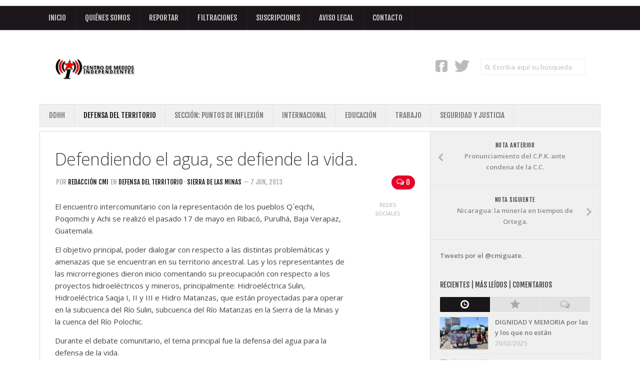

--- FILE ---
content_type: text/html; charset=UTF-8
request_url: https://cmiguate.org/defendiendo-el-agua-se-defiende-la-vida/
body_size: 17807
content:
<!DOCTYPE html> 
<!--[if lt IE 7 ]>				<html class="no-js ie ie6" lang="es" prefix="og: http://ogp.me/ns# fb: http://ogp.me/ns/fb#"> <![endif]-->
<!--[if IE 7 ]>					<html class="no-js ie ie7" lang="es" prefix="og: http://ogp.me/ns# fb: http://ogp.me/ns/fb#"> <![endif]-->
<!--[if IE 8 ]>					<html class="no-js ie ie8" lang="es" prefix="og: http://ogp.me/ns# fb: http://ogp.me/ns/fb#"> <![endif]-->
<!--[if (gte IE 9)|!(IE)]><!-->	<html class="no-js" lang="es" prefix="og: http://ogp.me/ns# fb: http://ogp.me/ns/fb#"> <!--<![endif]-->

<head>
	<meta charset="UTF-8">
	<meta name="viewport" content="width=device-width, initial-scale=1.0">

	<title>  Defendiendo el agua, se defiende la vida. | CMI Guatemala</title>

	<link rel="stylesheet" href="https://cmiguate.org/wp-content/themes/cmiguate/style.css">
	<link rel="pingback" href="https://cmiguate.org/xmlrpc.php">

	<script>document.documentElement.className = document.documentElement.className.replace("no-js","js");</script>
	<link href='https://fonts.googleapis.com/css?family=Open+Sans:300,300italic,400,400italic,600,600italic|Fjalla+One' rel='stylesheet' type='text/css'>
	
	<!--[if lt IE 9]>
		<script src="https://html5shiv.googlecode.com/svn/trunk/html5.js"></script>
		<script src="https://cmiguate.org/wp-content/themes/cmiguate/js/ie/selectivizr.js"></script>
	<![endif]-->
	
	<meta name='robots' content='max-image-preview:large' />
<link rel="alternate" type="application/rss+xml" title="CMI Guatemala &raquo; Feed" href="https://cmiguate.org/feed/" />
<link rel="alternate" type="application/rss+xml" title="CMI Guatemala &raquo; Feed de los comentarios" href="https://cmiguate.org/comments/feed/" />
<link rel="alternate" title="oEmbed (JSON)" type="application/json+oembed" href="https://cmiguate.org/wp-json/oembed/1.0/embed?url=https%3A%2F%2Fcmiguate.org%2Fdefendiendo-el-agua-se-defiende-la-vida%2F" />
<link rel="alternate" title="oEmbed (XML)" type="text/xml+oembed" href="https://cmiguate.org/wp-json/oembed/1.0/embed?url=https%3A%2F%2Fcmiguate.org%2Fdefendiendo-el-agua-se-defiende-la-vida%2F&#038;format=xml" />
<style id='wp-img-auto-sizes-contain-inline-css' type='text/css'>
img:is([sizes=auto i],[sizes^="auto," i]){contain-intrinsic-size:3000px 1500px}
/*# sourceURL=wp-img-auto-sizes-contain-inline-css */
</style>
<style id='wp-emoji-styles-inline-css' type='text/css'>

	img.wp-smiley, img.emoji {
		display: inline !important;
		border: none !important;
		box-shadow: none !important;
		height: 1em !important;
		width: 1em !important;
		margin: 0 0.07em !important;
		vertical-align: -0.1em !important;
		background: none !important;
		padding: 0 !important;
	}
/*# sourceURL=wp-emoji-styles-inline-css */
</style>
<style id='wp-block-library-inline-css' type='text/css'>
:root{--wp-block-synced-color:#7a00df;--wp-block-synced-color--rgb:122,0,223;--wp-bound-block-color:var(--wp-block-synced-color);--wp-editor-canvas-background:#ddd;--wp-admin-theme-color:#007cba;--wp-admin-theme-color--rgb:0,124,186;--wp-admin-theme-color-darker-10:#006ba1;--wp-admin-theme-color-darker-10--rgb:0,107,160.5;--wp-admin-theme-color-darker-20:#005a87;--wp-admin-theme-color-darker-20--rgb:0,90,135;--wp-admin-border-width-focus:2px}@media (min-resolution:192dpi){:root{--wp-admin-border-width-focus:1.5px}}.wp-element-button{cursor:pointer}:root .has-very-light-gray-background-color{background-color:#eee}:root .has-very-dark-gray-background-color{background-color:#313131}:root .has-very-light-gray-color{color:#eee}:root .has-very-dark-gray-color{color:#313131}:root .has-vivid-green-cyan-to-vivid-cyan-blue-gradient-background{background:linear-gradient(135deg,#00d084,#0693e3)}:root .has-purple-crush-gradient-background{background:linear-gradient(135deg,#34e2e4,#4721fb 50%,#ab1dfe)}:root .has-hazy-dawn-gradient-background{background:linear-gradient(135deg,#faaca8,#dad0ec)}:root .has-subdued-olive-gradient-background{background:linear-gradient(135deg,#fafae1,#67a671)}:root .has-atomic-cream-gradient-background{background:linear-gradient(135deg,#fdd79a,#004a59)}:root .has-nightshade-gradient-background{background:linear-gradient(135deg,#330968,#31cdcf)}:root .has-midnight-gradient-background{background:linear-gradient(135deg,#020381,#2874fc)}:root{--wp--preset--font-size--normal:16px;--wp--preset--font-size--huge:42px}.has-regular-font-size{font-size:1em}.has-larger-font-size{font-size:2.625em}.has-normal-font-size{font-size:var(--wp--preset--font-size--normal)}.has-huge-font-size{font-size:var(--wp--preset--font-size--huge)}.has-text-align-center{text-align:center}.has-text-align-left{text-align:left}.has-text-align-right{text-align:right}.has-fit-text{white-space:nowrap!important}#end-resizable-editor-section{display:none}.aligncenter{clear:both}.items-justified-left{justify-content:flex-start}.items-justified-center{justify-content:center}.items-justified-right{justify-content:flex-end}.items-justified-space-between{justify-content:space-between}.screen-reader-text{border:0;clip-path:inset(50%);height:1px;margin:-1px;overflow:hidden;padding:0;position:absolute;width:1px;word-wrap:normal!important}.screen-reader-text:focus{background-color:#ddd;clip-path:none;color:#444;display:block;font-size:1em;height:auto;left:5px;line-height:normal;padding:15px 23px 14px;text-decoration:none;top:5px;width:auto;z-index:100000}html :where(.has-border-color){border-style:solid}html :where([style*=border-top-color]){border-top-style:solid}html :where([style*=border-right-color]){border-right-style:solid}html :where([style*=border-bottom-color]){border-bottom-style:solid}html :where([style*=border-left-color]){border-left-style:solid}html :where([style*=border-width]){border-style:solid}html :where([style*=border-top-width]){border-top-style:solid}html :where([style*=border-right-width]){border-right-style:solid}html :where([style*=border-bottom-width]){border-bottom-style:solid}html :where([style*=border-left-width]){border-left-style:solid}html :where(img[class*=wp-image-]){height:auto;max-width:100%}:where(figure){margin:0 0 1em}html :where(.is-position-sticky){--wp-admin--admin-bar--position-offset:var(--wp-admin--admin-bar--height,0px)}@media screen and (max-width:600px){html :where(.is-position-sticky){--wp-admin--admin-bar--position-offset:0px}}

/*# sourceURL=wp-block-library-inline-css */
</style><style id='global-styles-inline-css' type='text/css'>
:root{--wp--preset--aspect-ratio--square: 1;--wp--preset--aspect-ratio--4-3: 4/3;--wp--preset--aspect-ratio--3-4: 3/4;--wp--preset--aspect-ratio--3-2: 3/2;--wp--preset--aspect-ratio--2-3: 2/3;--wp--preset--aspect-ratio--16-9: 16/9;--wp--preset--aspect-ratio--9-16: 9/16;--wp--preset--color--black: #000000;--wp--preset--color--cyan-bluish-gray: #abb8c3;--wp--preset--color--white: #ffffff;--wp--preset--color--pale-pink: #f78da7;--wp--preset--color--vivid-red: #cf2e2e;--wp--preset--color--luminous-vivid-orange: #ff6900;--wp--preset--color--luminous-vivid-amber: #fcb900;--wp--preset--color--light-green-cyan: #7bdcb5;--wp--preset--color--vivid-green-cyan: #00d084;--wp--preset--color--pale-cyan-blue: #8ed1fc;--wp--preset--color--vivid-cyan-blue: #0693e3;--wp--preset--color--vivid-purple: #9b51e0;--wp--preset--gradient--vivid-cyan-blue-to-vivid-purple: linear-gradient(135deg,rgb(6,147,227) 0%,rgb(155,81,224) 100%);--wp--preset--gradient--light-green-cyan-to-vivid-green-cyan: linear-gradient(135deg,rgb(122,220,180) 0%,rgb(0,208,130) 100%);--wp--preset--gradient--luminous-vivid-amber-to-luminous-vivid-orange: linear-gradient(135deg,rgb(252,185,0) 0%,rgb(255,105,0) 100%);--wp--preset--gradient--luminous-vivid-orange-to-vivid-red: linear-gradient(135deg,rgb(255,105,0) 0%,rgb(207,46,46) 100%);--wp--preset--gradient--very-light-gray-to-cyan-bluish-gray: linear-gradient(135deg,rgb(238,238,238) 0%,rgb(169,184,195) 100%);--wp--preset--gradient--cool-to-warm-spectrum: linear-gradient(135deg,rgb(74,234,220) 0%,rgb(151,120,209) 20%,rgb(207,42,186) 40%,rgb(238,44,130) 60%,rgb(251,105,98) 80%,rgb(254,248,76) 100%);--wp--preset--gradient--blush-light-purple: linear-gradient(135deg,rgb(255,206,236) 0%,rgb(152,150,240) 100%);--wp--preset--gradient--blush-bordeaux: linear-gradient(135deg,rgb(254,205,165) 0%,rgb(254,45,45) 50%,rgb(107,0,62) 100%);--wp--preset--gradient--luminous-dusk: linear-gradient(135deg,rgb(255,203,112) 0%,rgb(199,81,192) 50%,rgb(65,88,208) 100%);--wp--preset--gradient--pale-ocean: linear-gradient(135deg,rgb(255,245,203) 0%,rgb(182,227,212) 50%,rgb(51,167,181) 100%);--wp--preset--gradient--electric-grass: linear-gradient(135deg,rgb(202,248,128) 0%,rgb(113,206,126) 100%);--wp--preset--gradient--midnight: linear-gradient(135deg,rgb(2,3,129) 0%,rgb(40,116,252) 100%);--wp--preset--font-size--small: 13px;--wp--preset--font-size--medium: 20px;--wp--preset--font-size--large: 36px;--wp--preset--font-size--x-large: 42px;--wp--preset--spacing--20: 0.44rem;--wp--preset--spacing--30: 0.67rem;--wp--preset--spacing--40: 1rem;--wp--preset--spacing--50: 1.5rem;--wp--preset--spacing--60: 2.25rem;--wp--preset--spacing--70: 3.38rem;--wp--preset--spacing--80: 5.06rem;--wp--preset--shadow--natural: 6px 6px 9px rgba(0, 0, 0, 0.2);--wp--preset--shadow--deep: 12px 12px 50px rgba(0, 0, 0, 0.4);--wp--preset--shadow--sharp: 6px 6px 0px rgba(0, 0, 0, 0.2);--wp--preset--shadow--outlined: 6px 6px 0px -3px rgb(255, 255, 255), 6px 6px rgb(0, 0, 0);--wp--preset--shadow--crisp: 6px 6px 0px rgb(0, 0, 0);}:where(.is-layout-flex){gap: 0.5em;}:where(.is-layout-grid){gap: 0.5em;}body .is-layout-flex{display: flex;}.is-layout-flex{flex-wrap: wrap;align-items: center;}.is-layout-flex > :is(*, div){margin: 0;}body .is-layout-grid{display: grid;}.is-layout-grid > :is(*, div){margin: 0;}:where(.wp-block-columns.is-layout-flex){gap: 2em;}:where(.wp-block-columns.is-layout-grid){gap: 2em;}:where(.wp-block-post-template.is-layout-flex){gap: 1.25em;}:where(.wp-block-post-template.is-layout-grid){gap: 1.25em;}.has-black-color{color: var(--wp--preset--color--black) !important;}.has-cyan-bluish-gray-color{color: var(--wp--preset--color--cyan-bluish-gray) !important;}.has-white-color{color: var(--wp--preset--color--white) !important;}.has-pale-pink-color{color: var(--wp--preset--color--pale-pink) !important;}.has-vivid-red-color{color: var(--wp--preset--color--vivid-red) !important;}.has-luminous-vivid-orange-color{color: var(--wp--preset--color--luminous-vivid-orange) !important;}.has-luminous-vivid-amber-color{color: var(--wp--preset--color--luminous-vivid-amber) !important;}.has-light-green-cyan-color{color: var(--wp--preset--color--light-green-cyan) !important;}.has-vivid-green-cyan-color{color: var(--wp--preset--color--vivid-green-cyan) !important;}.has-pale-cyan-blue-color{color: var(--wp--preset--color--pale-cyan-blue) !important;}.has-vivid-cyan-blue-color{color: var(--wp--preset--color--vivid-cyan-blue) !important;}.has-vivid-purple-color{color: var(--wp--preset--color--vivid-purple) !important;}.has-black-background-color{background-color: var(--wp--preset--color--black) !important;}.has-cyan-bluish-gray-background-color{background-color: var(--wp--preset--color--cyan-bluish-gray) !important;}.has-white-background-color{background-color: var(--wp--preset--color--white) !important;}.has-pale-pink-background-color{background-color: var(--wp--preset--color--pale-pink) !important;}.has-vivid-red-background-color{background-color: var(--wp--preset--color--vivid-red) !important;}.has-luminous-vivid-orange-background-color{background-color: var(--wp--preset--color--luminous-vivid-orange) !important;}.has-luminous-vivid-amber-background-color{background-color: var(--wp--preset--color--luminous-vivid-amber) !important;}.has-light-green-cyan-background-color{background-color: var(--wp--preset--color--light-green-cyan) !important;}.has-vivid-green-cyan-background-color{background-color: var(--wp--preset--color--vivid-green-cyan) !important;}.has-pale-cyan-blue-background-color{background-color: var(--wp--preset--color--pale-cyan-blue) !important;}.has-vivid-cyan-blue-background-color{background-color: var(--wp--preset--color--vivid-cyan-blue) !important;}.has-vivid-purple-background-color{background-color: var(--wp--preset--color--vivid-purple) !important;}.has-black-border-color{border-color: var(--wp--preset--color--black) !important;}.has-cyan-bluish-gray-border-color{border-color: var(--wp--preset--color--cyan-bluish-gray) !important;}.has-white-border-color{border-color: var(--wp--preset--color--white) !important;}.has-pale-pink-border-color{border-color: var(--wp--preset--color--pale-pink) !important;}.has-vivid-red-border-color{border-color: var(--wp--preset--color--vivid-red) !important;}.has-luminous-vivid-orange-border-color{border-color: var(--wp--preset--color--luminous-vivid-orange) !important;}.has-luminous-vivid-amber-border-color{border-color: var(--wp--preset--color--luminous-vivid-amber) !important;}.has-light-green-cyan-border-color{border-color: var(--wp--preset--color--light-green-cyan) !important;}.has-vivid-green-cyan-border-color{border-color: var(--wp--preset--color--vivid-green-cyan) !important;}.has-pale-cyan-blue-border-color{border-color: var(--wp--preset--color--pale-cyan-blue) !important;}.has-vivid-cyan-blue-border-color{border-color: var(--wp--preset--color--vivid-cyan-blue) !important;}.has-vivid-purple-border-color{border-color: var(--wp--preset--color--vivid-purple) !important;}.has-vivid-cyan-blue-to-vivid-purple-gradient-background{background: var(--wp--preset--gradient--vivid-cyan-blue-to-vivid-purple) !important;}.has-light-green-cyan-to-vivid-green-cyan-gradient-background{background: var(--wp--preset--gradient--light-green-cyan-to-vivid-green-cyan) !important;}.has-luminous-vivid-amber-to-luminous-vivid-orange-gradient-background{background: var(--wp--preset--gradient--luminous-vivid-amber-to-luminous-vivid-orange) !important;}.has-luminous-vivid-orange-to-vivid-red-gradient-background{background: var(--wp--preset--gradient--luminous-vivid-orange-to-vivid-red) !important;}.has-very-light-gray-to-cyan-bluish-gray-gradient-background{background: var(--wp--preset--gradient--very-light-gray-to-cyan-bluish-gray) !important;}.has-cool-to-warm-spectrum-gradient-background{background: var(--wp--preset--gradient--cool-to-warm-spectrum) !important;}.has-blush-light-purple-gradient-background{background: var(--wp--preset--gradient--blush-light-purple) !important;}.has-blush-bordeaux-gradient-background{background: var(--wp--preset--gradient--blush-bordeaux) !important;}.has-luminous-dusk-gradient-background{background: var(--wp--preset--gradient--luminous-dusk) !important;}.has-pale-ocean-gradient-background{background: var(--wp--preset--gradient--pale-ocean) !important;}.has-electric-grass-gradient-background{background: var(--wp--preset--gradient--electric-grass) !important;}.has-midnight-gradient-background{background: var(--wp--preset--gradient--midnight) !important;}.has-small-font-size{font-size: var(--wp--preset--font-size--small) !important;}.has-medium-font-size{font-size: var(--wp--preset--font-size--medium) !important;}.has-large-font-size{font-size: var(--wp--preset--font-size--large) !important;}.has-x-large-font-size{font-size: var(--wp--preset--font-size--x-large) !important;}
/*# sourceURL=global-styles-inline-css */
</style>

<style id='classic-theme-styles-inline-css' type='text/css'>
/*! This file is auto-generated */
.wp-block-button__link{color:#fff;background-color:#32373c;border-radius:9999px;box-shadow:none;text-decoration:none;padding:calc(.667em + 2px) calc(1.333em + 2px);font-size:1.125em}.wp-block-file__button{background:#32373c;color:#fff;text-decoration:none}
/*# sourceURL=/wp-includes/css/classic-themes.min.css */
</style>
<link rel='stylesheet' id='contact-form-7-css' href='https://cmiguate.org/wp-content/plugins/contact-form-7/includes/css/styles.css?ver=6.1.4'  media='all' />
<link rel='stylesheet' id='style-responsive-css' href='https://cmiguate.org/wp-content/themes/cmiguate/style-responsive.css?ver=1.0'  media='all' />
<link rel='stylesheet' id='wpbandit-style-css' href='https://cmiguate.org/wp-content/themes/cmiguate/styles/color-black.css?ver=6.9'  media='all' />
<link rel='stylesheet' id='wpbandit-style-generated-css' href='https://cmiguate.org/wp-content/themes/cmiguate/style-generated.css?ver=6.9'  media='all' />
<link rel='stylesheet' id='wpbandit-custom-css' href='https://cmiguate.org/wp-content/themes/cmiguate/custom.css?ver=1.0'  media='all' />
<link rel='stylesheet' id='font-awesome-css' href='https://cmiguate.org/wp-content/themes/cmiguate/fonts/font-awesome.min.css?ver=3.0'  media='all' />
<link rel='stylesheet' id='PI_stt_front-css' href='https://cmiguate.org/wp-content/plugins/simple-twitter-tweets/css/stt.min.css?ver=6.9'  media='all' />
<script type="text/javascript" src="https://cmiguate.org/wp-includes/js/jquery/jquery.min.js?ver=3.7.1" id="jquery-core-js"></script>
<script type="text/javascript" src="https://cmiguate.org/wp-includes/js/jquery/jquery-migrate.min.js?ver=3.4.1" id="jquery-migrate-js"></script>
<link rel="https://api.w.org/" href="https://cmiguate.org/wp-json/" /><link rel="alternate" title="JSON" type="application/json" href="https://cmiguate.org/wp-json/wp/v2/posts/1852" /><link rel="EditURI" type="application/rsd+xml" title="RSD" href="https://cmiguate.org/xmlrpc.php?rsd" />
<link rel="canonical" href="https://cmiguate.org/defendiendo-el-agua-se-defiende-la-vida/" />
<link rel='shortlink' href='https://cmiguate.org/?p=1852' />
<link rel="shortcut icon" href="https://cmiguate.org/wp-content/uploads/2013/10/favicon.ico">
<meta name="robots" content="noodp,noydir">

<!-- START - Open Graph and Twitter Card Tags 3.3.7 -->
 <!-- Facebook Open Graph -->
  <meta property="og:locale" content="es_ES"/>
  <meta property="og:site_name" content="CMI Guatemala"/>
  <meta property="og:title" content="Defendiendo el agua, se defiende la vida."/>
  <meta property="og:url" content="https://cmiguate.org/defendiendo-el-agua-se-defiende-la-vida/"/>
  <meta property="og:type" content="article"/>
  <meta property="og:description" content="El encuentro intercomunitario con la representación de los pueblos Q´eqchi, Poqomchi y Achi se realizó el pasado 17 de mayo en Ribacó, Purulhá, Baja Verapaz, Guatemala.

El objetivo principal, poder dialogar con respecto a las distintas problemáticas y amenazas que se encuentran en su territorio a"/>
  <meta property="og:image" content="https://cmiguate.org/wp-content/uploads/2013/10/login-logo.png"/>
  <meta property="og:image:url" content="https://cmiguate.org/wp-content/uploads/2013/10/login-logo.png"/>
  <meta property="og:image:secure_url" content="https://cmiguate.org/wp-content/uploads/2013/10/login-logo.png"/>
  <meta property="article:published_time" content="2013-06-07T05:01:19-06:00"/>
  <meta property="article:modified_time" content="2013-06-07T05:05:28-06:00" />
  <meta property="og:updated_time" content="2013-06-07T05:05:28-06:00" />
  <meta property="article:section" content="Defensa del Territorio"/>
  <meta property="article:section" content="Sierra de Las Minas"/>
 <!-- Google+ / Schema.org -->
 <!-- Twitter Cards -->
  <meta name="twitter:title" content="Defendiendo el agua, se defiende la vida."/>
  <meta name="twitter:url" content="https://cmiguate.org/defendiendo-el-agua-se-defiende-la-vida/"/>
  <meta name="twitter:description" content="El encuentro intercomunitario con la representación de los pueblos Q´eqchi, Poqomchi y Achi se realizó el pasado 17 de mayo en Ribacó, Purulhá, Baja Verapaz, Guatemala.

El objetivo principal, poder dialogar con respecto a las distintas problemáticas y amenazas que se encuentran en su territorio a"/>
  <meta name="twitter:image" content="https://cmiguate.org/wp-content/uploads/2013/10/login-logo.png"/>
  <meta name="twitter:card" content="summary_large_image"/>
 <!-- SEO -->
 <!-- Misc. tags -->
 <!-- is_singular -->
<!-- END - Open Graph and Twitter Card Tags 3.3.7 -->
	
</head>
<body class="wp-singular post-template-default single single-post postid-1852 single-format-standard wp-theme-cmiguate mobile-sidebar-disable">
	

<div class="body-wrapper">
	
	<header id="header">

					<div class="ads-header group">
				<div class="container">
					<div class="grid one-full">
						<ul></ul>
					</div>
				</div>
			</div><!--/.ads-header-->
				
					<nav class="nav-container group" id="nav-header">
				<div class="nav-toggle" id="nav-header-toggle"><i class="icon-reorder"></i></div>
				<div class="nav-wrap">
					<ul id="menu-principal" class="nav container group"><li id="menu-item-1790" class="menu-item menu-item-type-custom menu-item-object-custom menu-item-home menu-item-1790"><a href="http://cmiguate.org/">INICIO</a></li>
<li id="menu-item-1789" class="menu-item menu-item-type-post_type menu-item-object-page menu-item-1789"><a href="https://cmiguate.org/quienes-somos/">Quiénes Somos</a></li>
<li id="menu-item-2457" class="menu-item menu-item-type-post_type menu-item-object-page menu-item-2457"><a href="https://cmiguate.org/reportar/">Reportar</a></li>
<li id="menu-item-2458" class="menu-item menu-item-type-post_type menu-item-object-page menu-item-2458"><a href="https://cmiguate.org/8f2k4jv0p3q4x5m8/">Filtraciones</a></li>
<li id="menu-item-2561" class="menu-item menu-item-type-post_type menu-item-object-page menu-item-2561"><a href="https://cmiguate.org/suscripciones/">Suscripciones</a></li>
<li id="menu-item-2875" class="menu-item menu-item-type-post_type menu-item-object-page menu-item-2875"><a href="https://cmiguate.org/aviso-legal/">Aviso Legal</a></li>
<li id="menu-item-2423" class="menu-item menu-item-type-post_type menu-item-object-page menu-item-2423"><a href="https://cmiguate.org/contacto/">Contacto</a></li>
</ul>				</div>
			</nav><!--/#nav-header-->
				
		<div class="container">
			<div class="pad group">		
				<p id="logo"><a href="https://cmiguate.org/" rel="home"><img src="https://cmiguate.org/wp-content/uploads/2013/10/login-logo.png" alt="CMI Guatemala"></a></p>
						
				
									<div id="header-search" class="group"><form method="get" class="searchform" action="https://cmiguate.org/">
	<div>
		<input type="text" class="search" name="s" onblur="if(this.value=='')this.value='Escriba aquí su búsqueda';" onfocus="if(this.value=='Escriba aquí su búsqueda')this.value='';" value="Escriba aquí su búsqueda" />
	</div>
</form></div>
								
					
					<ul id="header-social" class="social-module"><li><a class="social-tooltip" href="https://facebook.com/CMIGUATEMALA" title="Facebook" target="_blank"><i class="icon-facebook-sign"></i></a></li><li><a class="social-tooltip" href="https://twitter.com/cmiguate" title="Twitter" target="_blank"><i class="icon-twitter"></i></a></li></ul>							
			</div>
			
						
							<nav class="nav-container group" id="nav-subheader">
					<div class="nav-toggle" id="nav-subheader-toggle"><i class="icon-reorder"></i></div>
					<div class="nav-wrap">
						<ul id="menu-categorias" class="nav container group"><li id="menu-item-1781" class="menu-item menu-item-type-taxonomy menu-item-object-category menu-item-has-children menu-item-1781"><a href="https://cmiguate.org/category/derechos-humanos/">DDHH</a>
<ul class="sub-menu">
	<li id="menu-item-3644" class="menu-item menu-item-type-taxonomy menu-item-object-category menu-item-3644"><a href="https://cmiguate.org/category/derechos-humanos/genocidio/">Genocidio</a></li>
	<li id="menu-item-1783" class="menu-item menu-item-type-taxonomy menu-item-object-category menu-item-1783"><a href="https://cmiguate.org/category/memoria/">Memoria</a></li>
</ul>
</li>
<li id="menu-item-1791" class="menu-item menu-item-type-taxonomy menu-item-object-category current-post-ancestor current-menu-parent current-post-parent menu-item-has-children menu-item-1791"><a href="https://cmiguate.org/category/defensa-del-territorio/">Defensa del Territorio</a>
<ul class="sub-menu">
	<li id="menu-item-1799" class="menu-item menu-item-type-taxonomy menu-item-object-category menu-item-1799"><a href="https://cmiguate.org/category/defensa-del-territorio/xalapan/">Xalapan</a></li>
	<li id="menu-item-1797" class="menu-item menu-item-type-taxonomy menu-item-object-category menu-item-1797"><a href="https://cmiguate.org/category/defensa-del-territorio/san-jose-del-golfo/">San José del Golfo</a></li>
	<li id="menu-item-1798" class="menu-item menu-item-type-taxonomy menu-item-object-category menu-item-1798"><a href="https://cmiguate.org/category/defensa-del-territorio/san-rafael-las-flores-defensa-del-territorio/">San Rafael Las Flores</a></li>
	<li id="menu-item-1794" class="menu-item menu-item-type-taxonomy menu-item-object-category menu-item-1794"><a href="https://cmiguate.org/category/defensa-del-territorio/ixil/">Ixil</a></li>
	<li id="menu-item-1792" class="menu-item menu-item-type-taxonomy menu-item-object-category menu-item-1792"><a href="https://cmiguate.org/category/defensa-del-territorio/barillas/">Barillas</a></li>
	<li id="menu-item-1793" class="menu-item menu-item-type-taxonomy menu-item-object-category menu-item-1793"><a href="https://cmiguate.org/category/defensa-del-territorio/ixcan/">Ixcán</a></li>
	<li id="menu-item-1795" class="menu-item menu-item-type-taxonomy menu-item-object-category menu-item-1795"><a href="https://cmiguate.org/category/defensa-del-territorio/livingston/">Livingston</a></li>
	<li id="menu-item-1796" class="menu-item menu-item-type-taxonomy menu-item-object-category menu-item-1796"><a href="https://cmiguate.org/category/defensa-del-territorio/mineria/">Minería</a></li>
</ul>
</li>
<li id="menu-item-7903" class="menu-item menu-item-type-taxonomy menu-item-object-category menu-item-7903"><a href="https://cmiguate.org/category/puntos-de-inflexion/">Sección: Puntos de Inflexión</a></li>
<li id="menu-item-4974" class="menu-item menu-item-type-taxonomy menu-item-object-category menu-item-4974"><a href="https://cmiguate.org/category/internacional/">Internacional</a></li>
<li id="menu-item-3066" class="menu-item menu-item-type-taxonomy menu-item-object-category menu-item-3066"><a href="https://cmiguate.org/category/educacion-2/">Educación</a></li>
<li id="menu-item-6376" class="menu-item menu-item-type-taxonomy menu-item-object-category menu-item-6376"><a href="https://cmiguate.org/category/trabajo/">Trabajo</a></li>
<li id="menu-item-3067" class="menu-item menu-item-type-taxonomy menu-item-object-category menu-item-3067"><a href="https://cmiguate.org/category/seguridad-y-justicia/">Seguridad y Justicia</a></li>
</ul>					</div>
				</nav><!--/#nav-subheader-->
							
		</div><!--/.container-->
		
	</header><!--/#header-->

	<div id="page">
		<div class="container">
			<div class="container-inner">
		
<div class="main group sidebar-right">
		
	<div class="content-part">
		<div class="pad group">
			
			<article id="entry-1852" class="entry group post-1852 post type-post status-publish format-standard hentry category-defensa-del-territorio category-sierra-de-las-minas tag-defensa-del-territorio-2 tag-hidroelectricas-guatemala tag-mineria-guatemala">	

				<header class="entry-header">
					<h1 class="entry-title">Defendiendo el agua, se defiende la vida.</h1>	
					<a class="entry-comments" href="https://cmiguate.org/defendiendo-el-agua-se-defiende-la-vida/#respond"><i class="icon-comments-alt"></i>0</a>					<ul class="entry-meta group">
						<li class="entry-author">por <a href="https://cmiguate.org/author/adminjcb/" title="Entradas de Redacción CMI" rel="author">Redacción CMI</a></li>						<li class="category">en <a href="https://cmiguate.org/category/defensa-del-territorio/" rel="category tag">Defensa del Territorio</a> &middot; <a href="https://cmiguate.org/category/defensa-del-territorio/sierra-de-las-minas/" rel="category tag">Sierra de Las Minas</a></li>						<li class="date"> &mdash; 7 Jun, 2013 </li>					</ul>
					<div class="clear"></div>
				</header>
				
								 				<div class="entry-part text ">
					<p>El encuentro intercomunitario con la representación de los pueblos Q´eqchi, Poqomchi y Achi se realizó el pasado 17 de mayo en Ribacó, Purulhá, Baja Verapaz, Guatemala.</p>
<p>El objetivo principal, poder dialogar con respecto a las distintas problemáticas y amenazas que se encuentran en su territorio ancestral. Las y los representantes de las microrregiones dieron inicio comentando su preocupación con respecto a los proyectos hidroeléctricos y mineros, principalmente: Hidroeléctrica Sulin, Hidroeléctrica Saqja I, II y III e Hidro Matanzas, que están proyectadas para operar en la subcuenca del Río Sulin, subcuenca del Río Matanzas en la Sierra de la Minas y la cuenca del Río Polochic.</p>
<p>Durante el debate comunitario, el tema principal fue la defensa del agua para la defensa de la vida.</p>
<p>En algunas de las comunidades están empezando hacer las carreteras por las cuales movilizarán la maquinaria para la construcción de dichos proyectos. En otros casos, ya existen proyectos hidroeléctricos en donde han desviado los ríos y han dejado a miles de familias sin agua.</p>
<p>Sin embargo, el gobierno, el Ministerio de energía y minas (MEM), Ministerio de ambiente y recursos naturales (MARN) junto con otras instancias del Estado, continúan cediendo licencias de exploración como de explotación sin tomar en cuenta la realidad que viven las niñas, niños, mujeres, hombres y ancianas en las comunidades.</p>
<p>Estas son algunas de las palabras compartidas en el encuentro:</p>
<p>«Estamos aquí reunidos, no por dinero, sino para que tengamos conocimiento. Desde mi niñez hasta ahora estamos sufriendo estos problemas, les ha pasado a nuestros padres cuando los engañaron, pero nosotros no necesitamos dinero. Si de dinero se trata, nacimos desnudos o no? En Pancajoc, en el cruce de ríos, nos damos cuenta que ya no hay agua. La poca que queda, esta sucia. No sirve para nada, nos deja sin nada, en pobreza aunque nos ofrezcan dinero, ni así remedían la maldad.<br />
El dinero va y viene pero el agua es vida y no se compra.<br />
Es para todos los días.</p>
<p>Aquí nos pasa, que no podemos tocar nada, no vendemos nada y si alguien quiere botar un árbol lo buscan hasta meterlo a la cárcel. Es así o no?<br />
Los ricos entran y salen y nosotros no tenemos la msma libertad pero porque no queremos. Unamos y seamos hombres y mujeres libres.<br />
Somos pobres pero sobreviviremos, no necesitamos del dinero que esta gente ofrece. Nací sin dinero y aunque tenga en abundancia cuando muera no me sirve.<br />
Trabajemos juntos y defendamos lo nuestro.» M.C. (Mujer Poqomchi, Sierra de Las Minas)</p>
<p>Gaby Cruz.</p>
										<div class="clear"></div>
					
<div class="entry-share">
	<span>Redes Sociales</span>
	<div id="twitter" data-url="https://cmiguate.org/defendiendo-el-agua-se-defiende-la-vida/" data-text="Defendiendo el agua, se defiende la vida." data-title="Tweet"></div>
	<div id="facebook" data-url="https://cmiguate.org/defendiendo-el-agua-se-defiende-la-vida/" data-text="Defendiendo el agua, se defiende la vida." data-title="Me Gusta"></div>
	<div id="googleplus" data-url="https://cmiguate.org/defendiendo-el-agua-se-defiende-la-vida/" data-text="Defendiendo el agua, se defiende la vida." data-title="+1"></div>
</div><!--/.entry-share-->

<script type="text/javascript">
	// Sharrre
	jQuery(document).ready(function(){
		jQuery('#twitter').sharrre({
			share: {
				twitter: true
			},
			template: '<a class="box" href="#"><div class="count" href="#">{total}</div><div class="share"><i class="icon-twitter"></i></div></a>',
			enableHover: false,
			enableTracking: true,
			buttons: { twitter: {via: 'cmiguate'}},
			click: function(api, options){
				api.simulateClick();
				api.openPopup('twitter');
			}
		});
		jQuery('#facebook').sharrre({
			share: {
				facebook: true
			},
			template: '<a class="box" href="#"><div class="count" href="#">{total}</div><div class="share"><i class="icon-facebook-sign"></i></div></a>',
			enableHover: false,
			enableTracking: true,
			click: function(api, options){
				api.simulateClick();
				api.openPopup('facebook');
			}
		});
		jQuery('#googleplus').sharrre({
			share: {
				googlePlus: true
			},
			template: '<a class="box" href="#"><div class="count" href="#">{total}</div><div class="share"><i class="icon-google-plus-sign"></i></div></a>',
			enableHover: false,
			enableTracking: true,
			urlCurl: 'https://cmiguate.org/wp-content/themes/cmiguate/js/sharrre.php',
			click: function(api, options){
				api.simulateClick();
				api.openPopup('googlePlus');
			}
		});
	});
</script>

				</div>
				
				<div class="clear"></div>
				
									<p class="entry-tags"><span>Etiquetas:</span> <a href="https://cmiguate.org/tag/defensa-del-territorio-2/" rel="tag">Defensa del territorio</a><a href="https://cmiguate.org/tag/hidroelectricas-guatemala/" rel="tag">Hidroeléctricas Guatemala</a><a href="https://cmiguate.org/tag/mineria-guatemala/" rel="tag">Minería Guatemala</a></p>				
									
			</article>
									
			
<h4 class="heading related">
	<i class="icon-hand-right"></i>Artículos relacionados</h4>

<ul class="entry-related group">
	
		<li class="related">
		<article class="post-11125 post type-post status-publish format-standard has-post-thumbnail hentry category-defensa-del-territorio category-destacadas category-fotografia category-internacional category-misc category-noticias category-recomendaciones category-videos tag-defensa-del-territorio-2 tag-genocidio-2 tag-palestina tag-represion tag-resistencia-pacifica">
			<a href="https://cmiguate.org/valle-de-jordan-espejo-del-dolor-del-pueblo-que-israel-busca-exterminar/">
				
									<span class="entry-thumbnail">
													<img width="520" height="245" src="https://cmiguate.org/wp-content/uploads/2016/02/L1030069-520x245.jpg" class="attachment-size-thumbnail-medium size-size-thumbnail-medium wp-post-image" alt="" decoding="async" fetchpriority="high" srcset="https://cmiguate.org/wp-content/uploads/2016/02/L1030069-520x245.jpg 520w, https://cmiguate.org/wp-content/uploads/2016/02/L1030069-720x340.jpg 720w" sizes="(max-width: 520px) 100vw, 520px" />																							</span>
				
				<span class="rel-entry-title">El Valle de Jordán: espejo del dolor del pueblo que Israel busca exterminar</span>

									<span class="rel-entry-date">22 Feb, 2016</span>
							</a>
		</article>
	</li><!--/.related-->
		<li class="related">
		<article class="post-10729 post type-post status-publish format-standard has-post-thumbnail hentry category-defensa-del-territorio category-destacadas category-genocidio category-internacional category-misc category-recomendaciones tag-brasil tag-defensa-del-territorio-2 tag-derechos-laborales tag-genocidio-2 tag-palestina tag-represion tag-siria">
			<a href="https://cmiguate.org/brasil-ocupacion-acoge-a-refugiados-de-siria/">
				
									<span class="entry-thumbnail">
													<img width="520" height="245" src="https://cmiguate.org/wp-content/uploads/2016/01/12287154_1171136536247735_327977802_o-520x245.jpg" class="attachment-size-thumbnail-medium size-size-thumbnail-medium wp-post-image" alt="" decoding="async" srcset="https://cmiguate.org/wp-content/uploads/2016/01/12287154_1171136536247735_327977802_o-520x245.jpg 520w, https://cmiguate.org/wp-content/uploads/2016/01/12287154_1171136536247735_327977802_o-720x340.jpg 720w" sizes="(max-width: 520px) 100vw, 520px" />																							</span>
				
				<span class="rel-entry-title">Brasil: Ocupación acoge a refugiados de Siria.</span>

									<span class="rel-entry-date">3 Ene, 2016</span>
							</a>
		</article>
	</li><!--/.related-->
		<li class="related">
		<article class="post-3391 post type-post status-publish format-video has-post-thumbnail hentry category-defensa-del-territorio category-destacadas category-internacional category-trabajo category-videos tag-brasil tag-defensa-del-territorio-2 tag-lucha tag-mst tag-transnacionales post_format-post-format-video">
			<a href="https://cmiguate.org/treinta-anos-de-lucha-del-movimento-dos-trabahadores-sem-terra-en-brasil/">
				
									<span class="entry-thumbnail">
													<img width="520" height="245" src="https://cmiguate.org/wp-content/uploads/2014/02/DSC04498-520x245.jpg" class="attachment-size-thumbnail-medium size-size-thumbnail-medium wp-post-image" alt="" decoding="async" srcset="https://cmiguate.org/wp-content/uploads/2014/02/DSC04498-520x245.jpg 520w, https://cmiguate.org/wp-content/uploads/2014/02/DSC04498-720x340.jpg 720w" sizes="(max-width: 520px) 100vw, 520px" />												<span class="thumb-icon"><i class="icon-play"></i></span>											</span>
				
				<span class="rel-entry-title">Treinta años de lucha del Movimento dos Trabalhadores sem Terra en Brasil.</span>

									<span class="rel-entry-date">19 Feb, 2014</span>
							</a>
		</article>
	</li><!--/.related-->
		<li class="related">
		<article class="post-4687 post type-post status-publish format-standard has-post-thumbnail hentry category-defensa-del-territorio category-destacadas category-san-jose-del-golfo tag-defensa-del-territorio-2 tag-la-puya tag-ministerio-degobernacion tag-represion tag-resistencia-pacifica tag-solidaridad">
			<a href="https://cmiguate.org/protesta-frente-a-gobernacion-en-solidaridad-con-la-puya/">
				
									<span class="entry-thumbnail">
													<img width="520" height="245" src="https://cmiguate.org/wp-content/uploads/2014/05/protesta-puya4-520x245.jpg" class="attachment-size-thumbnail-medium size-size-thumbnail-medium wp-post-image" alt="" decoding="async" loading="lazy" srcset="https://cmiguate.org/wp-content/uploads/2014/05/protesta-puya4-520x245.jpg 520w, https://cmiguate.org/wp-content/uploads/2014/05/protesta-puya4-720x340.jpg 720w" sizes="auto, (max-width: 520px) 100vw, 520px" />																							</span>
				
				<span class="rel-entry-title">Protesta frente a Gobernación en solidaridad con la Puya</span>

									<span class="rel-entry-date">23 May, 2014</span>
							</a>
		</article>
	</li><!--/.related-->
	
</ul><!--/.entry-related-->

			
			
		</div><!--/.pad-->
	</div><!--/.content-part-->
	
	<div class="sidebar">	
		
<a class="sidebar-toggle" title="Expandir Columna Lateral"><i class="icon-reorder"></i></a>

<ul class="entry-browse group">
	<li class="previous"><a href="https://cmiguate.org/pronunciamiento-del-c-p-k-ante-condena-de-la-c-c/" rel="prev"><i class="icon-chevron-left"></i><strong>Nota anterior</strong> <span>Pronunciamiento del C.P.K. ante condena de la C.C.</span></a></li>
	<li class="next"><a href="https://cmiguate.org/nicaragua-la-mineria-en-tiempos-de-ortega/" rel="next"><i class="icon-chevron-right"></i><strong>Nota siguiente</strong> <span>Nicaragua: la minería en tiempos de Ortega.</span></a></li>
</ul>

<ul class="sidebar-content">
	<li id="text-20" class="widget widget_text">			<div class="textwidget"><a class="twitter-timeline"  href="https://twitter.com/cmiguate" data-widget-id="302607852546162688">Tweets por el @cmiguate.</a>
            <script>!function(d,s,id){var js,fjs=d.getElementsByTagName(s)[0],p=/^http:/.test(d.location)?'http':'https';if(!d.getElementById(id)){js=d.createElement(s);js.id=id;js.src=p+"://platform.twitter.com/widgets.js";fjs.parentNode.insertBefore(js,fjs);}}(document,"script","twitter-wjs");</script>
          </div>
		</li><li id="wpb-tabs-2" class="widget widget_wpb_tabs"><h3 class="widget-title group"><span>Recientes | Más leídos | Comentarios</span></h3><ul class="wpb-tabs group tabs-3"><li class="wpb-tab-recent"><a href="#tab-recent-2" title="Publicaciones Recientes"><i class="icon-time"></i><span>Publicaciones Recientes</span></a></li><li class="wpb-tab-popular"><a href="#tab-popular-2" title="Más Populares"><i class="icon-star"></i><span>Más Populares</span></a></li><li class="wpb-tab-comments"><a href="#tab-comments-2" title="Comentarios"><i class="icon-comments-alt"></i><span>Comentarios</span></a></li></ul><ul id="tab-recent-2" class="list-recent wpb-tab"><li class="format- wpb-thumb-enabled group"><a title="DIGNIDAD Y MEMORIA por las y los que no están" href="https://cmiguate.org/dignidad-y-memoria-por-las-y-los-que-no-estan/"><span class="wpb-thumb"><img width="192" height="128" src="https://cmiguate.org/wp-content/uploads/2025/02/4K6A9569-192x128.jpg" class="attachment-size-thumbnail-tabs size-size-thumbnail-tabs wp-post-image" alt="" decoding="async" loading="lazy" srcset="https://cmiguate.org/wp-content/uploads/2025/02/4K6A9569-192x128.jpg 192w, https://cmiguate.org/wp-content/uploads/2025/02/4K6A9569-768x512.jpg 768w, https://cmiguate.org/wp-content/uploads/2025/02/4K6A9569-1536x1024.jpg 1536w, https://cmiguate.org/wp-content/uploads/2025/02/4K6A9569-2048x1365.jpg 2048w, https://cmiguate.org/wp-content/uploads/2025/02/4K6A9569-720x480.jpg 720w" sizes="auto, (max-width: 192px) 100vw, 192px" /></span><span class="wpb-text"><i class="title">DIGNIDAD Y MEMORIA por las y los que no están</i><i class="meta">26/02/2025</i></span></a></li><li class="format- wpb-thumb-enabled group"><a title="Una sola consigna: Defender el Territorio" href="https://cmiguate.org/una-sola-consigna-defender-el-territorio/"><span class="wpb-thumb"><img width="192" height="128" src="https://cmiguate.org/wp-content/uploads/2023/11/IMG_4634-192x128.jpg" class="attachment-size-thumbnail-tabs size-size-thumbnail-tabs wp-post-image" alt="" decoding="async" loading="lazy" srcset="https://cmiguate.org/wp-content/uploads/2023/11/IMG_4634-192x128.jpg 192w, https://cmiguate.org/wp-content/uploads/2023/11/IMG_4634-768x512.jpg 768w, https://cmiguate.org/wp-content/uploads/2023/11/IMG_4634-1536x1024.jpg 1536w, https://cmiguate.org/wp-content/uploads/2023/11/IMG_4634-2048x1365.jpg 2048w, https://cmiguate.org/wp-content/uploads/2023/11/IMG_4634-720x480.jpg 720w" sizes="auto, (max-width: 192px) 100vw, 192px" /></span><span class="wpb-text"><i class="title">Una sola consigna: Defender el Territorio</i><i class="meta">13/11/2023</i></span></a></li><li class="format- wpb-thumb-enabled group"><a title="Padre e hijo regresan a casa" href="https://cmiguate.org/padre-e-hijo-regresan-a-casa/"><span class="wpb-thumb"><img width="192" height="128" src="https://cmiguate.org/wp-content/uploads/2022/10/IMG_0965-192x128.jpg" class="attachment-size-thumbnail-tabs size-size-thumbnail-tabs wp-post-image" alt="" decoding="async" loading="lazy" srcset="https://cmiguate.org/wp-content/uploads/2022/10/IMG_0965-192x128.jpg 192w, https://cmiguate.org/wp-content/uploads/2022/10/IMG_0965-768x512.jpg 768w, https://cmiguate.org/wp-content/uploads/2022/10/IMG_0965-1536x1024.jpg 1536w, https://cmiguate.org/wp-content/uploads/2022/10/IMG_0965-2048x1365.jpg 2048w, https://cmiguate.org/wp-content/uploads/2022/10/IMG_0965-720x480.jpg 720w" sizes="auto, (max-width: 192px) 100vw, 192px" /></span><span class="wpb-text"><i class="title">Padre e hijo regresan a casa</i><i class="meta">05/10/2022</i></span></a></li><li class="format- wpb-thumb-enabled group"><a title="La sentencia: un cuento en memoria de Ramiro Choc" href="https://cmiguate.org/la-sentencia-un-cuento-en-memoria-de-ramiro-choc/"><span class="wpb-thumb"><img width="192" height="128" src="https://cmiguate.org/wp-content/uploads/2022/05/Foto-Ramiro-Choc-192x128.jpg" class="attachment-size-thumbnail-tabs size-size-thumbnail-tabs wp-post-image" alt="" decoding="async" loading="lazy" /></span><span class="wpb-text"><i class="title">La sentencia: un cuento en memoria de Ramiro Choc</i><i class="meta">24/05/2022</i></span></a></li><li class="format- wpb-thumb-enabled group"><a title="Cementos Progreso y la CIA: Una alianza contrarrevolucionaria" href="https://cmiguate.org/cementos-progreso-y-la-cia-una-alianza-contrarrevolucionaria/"><span class="wpb-thumb"><img width="192" height="128" src="https://cmiguate.org/wp-content/uploads/2022/05/Gloriosa-Victoria-Wikimedia-192x128.jpg" class="attachment-size-thumbnail-tabs size-size-thumbnail-tabs wp-post-image" alt="" decoding="async" loading="lazy" /></span><span class="wpb-text"><i class="title">Cementos Progreso y la CIA: Una alianza contrarrevolucionaria</i><i class="meta">11/05/2022</i></span></a></li><li class="format- wpb-thumb-enabled group"><a title="12 motivos para estar contra la mina de Níquel en El Estor" href="https://cmiguate.org/12-motivos-para-estar-contra-la-mina-de-niquel-en-el-estor/"><span class="wpb-thumb"><img width="192" height="128" src="https://cmiguate.org/wp-content/uploads/2021/10/cgn_pronico_desde_comunidad_las_nubes_santiago_boton_12_de_mayo-192x128.jpg" class="attachment-size-thumbnail-tabs size-size-thumbnail-tabs wp-post-image" alt="CGN Pronico desde montaña Las Nubes." decoding="async" loading="lazy" srcset="https://cmiguate.org/wp-content/uploads/2021/10/cgn_pronico_desde_comunidad_las_nubes_santiago_boton_12_de_mayo-192x128.jpg 192w, https://cmiguate.org/wp-content/uploads/2021/10/cgn_pronico_desde_comunidad_las_nubes_santiago_boton_12_de_mayo-768x512.jpg 768w, https://cmiguate.org/wp-content/uploads/2021/10/cgn_pronico_desde_comunidad_las_nubes_santiago_boton_12_de_mayo-720x480.jpg 720w, https://cmiguate.org/wp-content/uploads/2021/10/cgn_pronico_desde_comunidad_las_nubes_santiago_boton_12_de_mayo-e1635210062885.jpg 850w" sizes="auto, (max-width: 192px) 100vw, 192px" /></span><span class="wpb-text"><i class="title">12 motivos para estar contra la mina de Níquel en El Estor</i><i class="meta">25/10/2021</i></span></a></li><li class="format- wpb-thumb-enabled group"><a title="El Alcalde Capitalino Quiñónez, Protector de los Símbolos de la Oligarquía Guatemalteca" href="https://cmiguate.org/el-alcalde-capitalino-quinonez-protector-de-los-simbolosde-la-oligarquia-guatemalteca/"><span class="wpb-thumb"><img width="192" height="128" src="https://cmiguate.org/wp-content/uploads/2021/10/Ex-alcalde-y-alcalde-capitalino-192x128.png" class="attachment-size-thumbnail-tabs size-size-thumbnail-tabs wp-post-image" alt="" decoding="async" loading="lazy" /></span><span class="wpb-text"><i class="title">El Alcalde Capitalino Quiñónez, Protector de los Símbolos de la Oligarquía Guatemalteca</i><i class="meta">13/10/2021</i></span></a></li><li class="format- wpb-thumb-enabled group"><a title="Los impactos de una contaminación que se pretende ocultar" href="https://cmiguate.org/los-impactos-de-una-contaminacion-que-se-pretende-ocultar/"><span class="wpb-thumb"><img width="192" height="128" src="https://cmiguate.org/wp-content/uploads/2021/02/Contaminación-LAR-1-192x128.jpg" class="attachment-size-thumbnail-tabs size-size-thumbnail-tabs wp-post-image" alt="" decoding="async" loading="lazy" /></span><span class="wpb-text"><i class="title">Los impactos de una contaminación que se pretende ocultar</i><i class="meta">08/02/2021</i></span></a></li></ul><ul id="tab-popular-2" class="list-popular wpb-tab"><li class="format- wpb-thumb-enabled group"><a title="«Septiembre»: memoria histórica desde la derecha extrema" href="https://cmiguate.org/septiembre-memoria-historica-desde-la-derecha-extrema/"><span class="wpb-thumb"><img width="192" height="128" src="https://cmiguate.org/wp-content/uploads/2017/05/Lika6-192x128.png" class="attachment-size-thumbnail-tabs size-size-thumbnail-tabs wp-post-image" alt="" decoding="async" loading="lazy" /></span><span class="wpb-text"><i class="title">«Septiembre»: memoria histórica desde la derecha extrema</i><i class="meta">24/05/2017</i></span></a></li><li class="format- wpb-thumb-enabled group"><a title="Transporte ilegal de oro en La Puya: Cementos Progreso, crimen organizado y militares" href="https://cmiguate.org/transporte-ilegal-de-oro-en-la-puya-cementos-progreso-crimen-organizado-y-militares/"><span class="wpb-thumb"><img width="192" height="128" src="https://cmiguate.org/wp-content/uploads/2016/05/CeAMieXWwAE2RKS-192x128.jpg" class="attachment-size-thumbnail-tabs size-size-thumbnail-tabs wp-post-image" alt="" decoding="async" loading="lazy" /></span><span class="wpb-text"><i class="title">Transporte ilegal de oro en La Puya: Cementos Progreso, crimen organizado y militares</i><i class="meta">19/05/2016</i></span></a></li><li class="format- wpb-thumb-enabled group"><a title="Avidán Ortíz Orellana (USAC) ¿Quiénes escogerán a los candidatos para Fiscal General?" href="https://cmiguate.org/avidan-ortiz-orellana-usac-quienes-escogeran-a-los-candidatos-para-fiscal-general-quien-responde-a-quien-en-la-comision-de-postulacion/"><span class="wpb-thumb"><img width="192" height="128" src="https://cmiguate.org/wp-content/uploads/2014/04/IMG_68591-192x128.jpg" class="attachment-size-thumbnail-tabs size-size-thumbnail-tabs wp-post-image" alt="" decoding="async" loading="lazy" srcset="https://cmiguate.org/wp-content/uploads/2014/04/IMG_68591-192x128.jpg 192w, https://cmiguate.org/wp-content/uploads/2014/04/IMG_68591-720x480.jpg 720w" sizes="auto, (max-width: 192px) 100vw, 192px" /></span><span class="wpb-text"><i class="title">Avidán Ortíz Orellana (USAC) ¿Quiénes escogerán a los candidatos para Fiscal General?</i><i class="meta">04/04/2014</i></span></a></li><li class="format-quote wpb-thumb-enabled group"><a title="¿La “Línea 2” al destape? CICIG y MP asestan golpe a grandes empresarios" href="https://cmiguate.org/la-linea-2-al-destape-cicig-y-mp-asestan-golpe-a-grandes-empresarios/"><span class="wpb-thumb"><img width="192" height="128" src="https://cmiguate.org/wp-content/uploads/2016/02/Captura-de-pantalla-de-2016-02-12-172746-192x128.png" class="attachment-size-thumbnail-tabs size-size-thumbnail-tabs wp-post-image" alt="" decoding="async" loading="lazy" /></span><span class="wpb-text"><i class="title">¿La “Línea 2” al destape? CICIG y MP asestan golpe a grandes empresarios</i><i class="meta">12/02/2016</i></span></a></li><li class="format-quote wpb-thumb-enabled group"><a title="Palma Africana: La Farsa de la Responsabilidad Social Empresarial" href="https://cmiguate.org/palma-africana-la-farsa-de-la-responsabilidad-social-empresarial/"><span class="wpb-thumb"><img width="192" height="128" src="https://cmiguate.org/wp-content/uploads/2015/06/Palma1-192x128.png" class="attachment-size-thumbnail-tabs size-size-thumbnail-tabs wp-post-image" alt="" decoding="async" loading="lazy" /></span><span class="wpb-text"><i class="title">Palma Africana: La Farsa de la Responsabilidad Social Empresarial</i><i class="meta">11/06/2015</i></span></a></li><li class="format- wpb-thumb-enabled group"><a title="Los militares alrededor de Blanca Stalling" href="https://cmiguate.org/los-militares-alrededor-de-blanca-stalling/"><span class="wpb-thumb"><img width="192" height="128" src="https://cmiguate.org/wp-content/uploads/2017/02/Blanca-Caal1-192x128.jpg" class="attachment-size-thumbnail-tabs size-size-thumbnail-tabs wp-post-image" alt="" decoding="async" loading="lazy" srcset="https://cmiguate.org/wp-content/uploads/2017/02/Blanca-Caal1-192x128.jpg 192w, https://cmiguate.org/wp-content/uploads/2017/02/Blanca-Caal1-768x512.jpg 768w, https://cmiguate.org/wp-content/uploads/2017/02/Blanca-Caal1-720x480.jpg 720w, https://cmiguate.org/wp-content/uploads/2017/02/Blanca-Caal1.jpg 1280w" sizes="auto, (max-width: 192px) 100vw, 192px" /></span><span class="wpb-text"><i class="title">Los militares alrededor de Blanca Stalling</i><i class="meta">08/02/2017</i></span></a></li><li class="format- wpb-thumb-enabled group"><a title="Comunidades: 7 mentiras oficiales sobre los incendios en Petén" href="https://cmiguate.org/comunidades-7-mentiras-oficiales-sobre-los-incendios-en-peten-2/"><span class="wpb-thumb"><img width="192" height="128" src="https://cmiguate.org/wp-content/uploads/2017/04/IncendiosPetén-192x128.jpg" class="attachment-size-thumbnail-tabs size-size-thumbnail-tabs wp-post-image" alt="" decoding="async" loading="lazy" /></span><span class="wpb-text"><i class="title">Comunidades: 7 mentiras oficiales sobre los incendios en Petén</i><i class="meta">16/04/2017</i></span></a></li><li class="format- wpb-thumb-enabled group"><a title="Más empresas en saqueo de oro en La Puya: los Archila Marroquín y Lozano del Pinal" href="https://cmiguate.org/mas-empresas-en-saqueo-de-oro-en-la-puya-los-archila-marroquin-y-lozano-del-pinal/"><span class="wpb-thumb"><img width="192" height="128" src="https://cmiguate.org/wp-content/uploads/2016/05/Captura-de-pantalla-de-2016-05-23-191349-192x128.png" class="attachment-size-thumbnail-tabs size-size-thumbnail-tabs wp-post-image" alt="" decoding="async" loading="lazy" /></span><span class="wpb-text"><i class="title">Más empresas en saqueo de oro en La Puya: los Archila Marroquín y Lozano del Pinal</i><i class="meta">23/05/2016</i></span></a></li></ul><ul id="tab-comments-2" class="list-comments wpb-tab"><li class="group"><a title="Padre e hijo regresan a casa" href="https://cmiguate.org/padre-e-hijo-regresan-a-casa/#comment-1525"><span class="wpb-text"><i class="meta">Karla de Mejicano en:</i><i class="title">Padre e hijo regresan a casa</i></span></a></li><li class="group"><a title="La sentencia: un cuento en memoria de Ramiro Choc" href="https://cmiguate.org/la-sentencia-un-cuento-en-memoria-de-ramiro-choc/#comment-1523"><span class="wpb-text"><i class="meta">Fernando Robles Arzú en:</i><i class="title">La sentencia: un cuento en memoria de Ramiro Choc</i></span></a></li><li class="group"><a title="12 motivos para estar contra la mina de Níquel en El Estor" href="https://cmiguate.org/12-motivos-para-estar-contra-la-mina-de-niquel-en-el-estor/#comment-1521"><span class="wpb-text"><i class="meta">Daniel Silvestre en:</i><i class="title">12 motivos para estar contra la mina de Níquel en El Estor</i></span></a></li><li class="group"><a title="12 motivos para estar contra la mina de Níquel en El Estor" href="https://cmiguate.org/12-motivos-para-estar-contra-la-mina-de-niquel-en-el-estor/#comment-1520"><span class="wpb-text"><i class="meta">G.L. en:</i><i class="title">12 motivos para estar contra la mina de Níquel en El Estor</i></span></a></li><li class="group"><a title="12 motivos para estar contra la mina de Níquel en El Estor" href="https://cmiguate.org/12-motivos-para-estar-contra-la-mina-de-niquel-en-el-estor/#comment-1519"><span class="wpb-text"><i class="meta">Jose solares en:</i><i class="title">12 motivos para estar contra la mina de Níquel en El Estor</i></span></a></li><li class="group"><a title="12 motivos para estar contra la mina de Níquel en El Estor" href="https://cmiguate.org/12-motivos-para-estar-contra-la-mina-de-niquel-en-el-estor/#comment-1518"><span class="wpb-text"><i class="meta">Roxana en:</i><i class="title">12 motivos para estar contra la mina de Níquel en El Estor</i></span></a></li><li class="group"><a title="Gabinete de seguridad e inteligencia de Giammattei: entre militares golpistas, aviadores y línea dura" href="https://cmiguate.org/gabinete-de-seguridad-e-inteligencia-de-giammattei-entre-militares-golpistas-aviadores-y-linea-dura/#comment-1502"><span class="wpb-text"><i class="meta">Ada Luna en:</i><i class="title">Gabinete de seguridad e inteligencia de Giammattei: entre militares golpistas, aviadores y línea dura</i></span></a></li><li class="group"><a title="Gabinete de seguridad e inteligencia de Giammattei: entre militares golpistas, aviadores y línea dura" href="https://cmiguate.org/gabinete-de-seguridad-e-inteligencia-de-giammattei-entre-militares-golpistas-aviadores-y-linea-dura/#comment-1501"><span class="wpb-text"><i class="meta">Ada Luna en:</i><i class="title">Gabinete de seguridad e inteligencia de Giammattei: entre militares golpistas, aviadores y línea dura</i></span></a></li></ul></li><li id="text-7" class="widget widget_text"><h3 class="widget-title group"><span>Suscripciones</span></h3>			<div class="textwidget"><div id="suscribirse">
   
<div class="wpcf7 no-js" id="wpcf7-f2410-p1852-o1" lang="es-ES" dir="ltr" data-wpcf7-id="2410">
<div class="screen-reader-response"><p role="status" aria-live="polite" aria-atomic="true"></p> <ul></ul></div>
<form action="/defendiendo-el-agua-se-defiende-la-vida/#wpcf7-f2410-p1852-o1" method="post" class="wpcf7-form init" aria-label="Formulario de contacto" novalidate="novalidate" data-status="init">
<fieldset class="hidden-fields-container"><input type="hidden" name="_wpcf7" value="2410" /><input type="hidden" name="_wpcf7_version" value="6.1.4" /><input type="hidden" name="_wpcf7_locale" value="es_ES" /><input type="hidden" name="_wpcf7_unit_tag" value="wpcf7-f2410-p1852-o1" /><input type="hidden" name="_wpcf7_container_post" value="1852" /><input type="hidden" name="_wpcf7_posted_data_hash" value="" />
</fieldset>
<p>Su correo-e
</p>
<p><span class="wpcf7-form-control-wrap" data-name="your-email"><input size="40" maxlength="400" class="wpcf7-form-control wpcf7-email wpcf7-validates-as-required wpcf7-text wpcf7-validates-as-email" aria-required="true" aria-invalid="false" value="" type="email" name="your-email" /></span>
</p>
<p><input class="wpcf7-form-control wpcf7-submit has-spinner" type="submit" value="Suscribirme" />
</p><p style="display: none !important;" class="akismet-fields-container" data-prefix="_wpcf7_ak_"><label>&#916;<textarea name="_wpcf7_ak_hp_textarea" cols="45" rows="8" maxlength="100"></textarea></label><input type="hidden" id="ak_js_1" name="_wpcf7_ak_js" value="34"/><script>document.getElementById( "ak_js_1" ).setAttribute( "value", ( new Date() ).getTime() );</script></p><div class="wpcf7-response-output" aria-hidden="true"></div>
</form>
</div>

</div></div>
		</li><li id="text-9" class="widget widget_text"><h3 class="widget-title group"><span>Filtraciones</span></h3>			<div class="textwidget"><p>¿Desea hacer pública una información de interés, de manera anónima y confidencial? Hágalo a través del Centro de Medios Independientes de Guatemala con <strongest>seguridad y total anonimato</strongest>.</p>
<form action="https://cmiguate.org/8f2k4jv0p3q4x5m8/">
    <input type="submit" value="Informar confidencialmente">
</form></div>
		</li><li id="text-15" class="widget widget_text">			<div class="textwidget"><div id="independencia"><p style="text-align: justify; color: white;"><strong>Independencia</strong></p>
<p style="text-align: justify; color: white;">El  <strong>CMI Guatemala</strong> no recibe <strong>ningún tipo de financiamiento de entidades privadas o públicas, ni de la cooperación internacional.</strong> Las actividades están sufragadas por las aportaciones puntuales de sus integrantes. No hay personal asalariado ni oficinas de ningún tipo, siendo el trabajo desarrollado de manera voluntaria.</p></div></div>
		</li></ul>	</div><!--/.sidebar-->

</div><!--/.main-->

			</div><!--/.container-inner-->
		</div><!--/.container-->
	</div><!--/#page-->
	
	<div class="clear"></div>
	
	<footer id="footer">
			
				<div class="ads-footer group">
			<div class="container">
				<div class="grid one-full">
					<ul></ul>
				</div>
			</div>
		</div><!--/.ads-footer-->
					
				<div id="breadcrumb">
			<div class="container">
				<div class="pad group">
					<ul id="breadcrumbs" class="fix"><li class="first"><a class="home" href="https://cmiguate.org"><i class="icon-home"></i><span>Home</span></a><i class="icon-angle-right"></i></li><li class="last"><a href="https://cmiguate.org/category/defensa-del-territorio/">Defensa del Territorio</a><i class="icon-angle-right"></i></li></ul>				</div>
			</div><!--/.container-->
		</div><!--/#breadcrumb-->
					
		<div class="container">
			
			<div id="footer-content" class="pad group">
				<div class="grid">
											<img id="footer-logo" src="https://cmiguate.org/wp-content/uploads/2013/10/logocmi-footer3.png" alt="">
										
					<ul id="footer-social" class="social-module"><li><a class="social-tooltip" href="https://facebook.com/CMIGUATEMALA" title="Facebook" target="_blank"><i class="icon-facebook-sign"></i></a></li><li><a class="social-tooltip" href="https://twitter.com/cmiguate" title="Twitter" target="_blank"><i class="icon-twitter"></i></a></li></ul>				</div>
			</div>
			
						<div id="footer-widgets" class="pad group">
				<div class="grid one-third">
					<ul></ul>
				</div>
				<div class="grid one-third">
					<ul></ul>
				</div>
				<div class="grid one-third last">
					<ul></ul>
				</div>
			</div>
				

		</div><!--/.container-->
		
				
		<div id="footer-bottom">
			<div class="container">
				<div class="pad group">
 
					<p id="copyright"><p align="center"><a rel="license" href="https://creativecommons.org/licenses/by/3.0/deed.es_ES"></a> </br> <a rel="license" href="https://creativecommons.org/licenses/by/3.0/deed.es_ES"><strong>©  </strong>2012 - 2014 Centro de Medios Independientes de Guatemala (<strong>CMI Guatemala</strong>). Todos los contenidos originales del CMI Guatemala excepto en los que se indique claramente algo diferente, son publicados bajo licencia Creative Commons 3.0 Reconocimiento. </br></p></p>
					<a id="to-top" href="#"><i class="icon-angle-up"></i></a>
				</div>
			</div>
		</div><!--/#footer-bottom-->
		
	</footer><!--/#footer-->
	
</div><!--/.body-wrapper-->
<script type="speculationrules">
{"prefetch":[{"source":"document","where":{"and":[{"href_matches":"/*"},{"not":{"href_matches":["/wp-*.php","/wp-admin/*","/wp-content/uploads/*","/wp-content/*","/wp-content/plugins/*","/wp-content/themes/cmiguate/*","/*\\?(.+)"]}},{"not":{"selector_matches":"a[rel~=\"nofollow\"]"}},{"not":{"selector_matches":".no-prefetch, .no-prefetch a"}}]},"eagerness":"conservative"}]}
</script>
<script type="text/javascript" src="https://cmiguate.org/wp-includes/js/dist/hooks.min.js?ver=dd5603f07f9220ed27f1" id="wp-hooks-js"></script>
<script type="text/javascript" src="https://cmiguate.org/wp-includes/js/dist/i18n.min.js?ver=c26c3dc7bed366793375" id="wp-i18n-js"></script>
<script type="text/javascript" id="wp-i18n-js-after">
/* <![CDATA[ */
wp.i18n.setLocaleData( { 'text direction\u0004ltr': [ 'ltr' ] } );
//# sourceURL=wp-i18n-js-after
/* ]]> */
</script>
<script type="text/javascript" src="https://cmiguate.org/wp-content/plugins/contact-form-7/includes/swv/js/index.js?ver=6.1.4" id="swv-js"></script>
<script type="text/javascript" id="contact-form-7-js-translations">
/* <![CDATA[ */
( function( domain, translations ) {
	var localeData = translations.locale_data[ domain ] || translations.locale_data.messages;
	localeData[""].domain = domain;
	wp.i18n.setLocaleData( localeData, domain );
} )( "contact-form-7", {"translation-revision-date":"2025-12-01 15:45:40+0000","generator":"GlotPress\/4.0.3","domain":"messages","locale_data":{"messages":{"":{"domain":"messages","plural-forms":"nplurals=2; plural=n != 1;","lang":"es"},"This contact form is placed in the wrong place.":["Este formulario de contacto est\u00e1 situado en el lugar incorrecto."],"Error:":["Error:"]}},"comment":{"reference":"includes\/js\/index.js"}} );
//# sourceURL=contact-form-7-js-translations
/* ]]> */
</script>
<script type="text/javascript" id="contact-form-7-js-before">
/* <![CDATA[ */
var wpcf7 = {
    "api": {
        "root": "https:\/\/cmiguate.org\/wp-json\/",
        "namespace": "contact-form-7\/v1"
    }
};
//# sourceURL=contact-form-7-js-before
/* ]]> */
</script>
<script type="text/javascript" src="https://cmiguate.org/wp-content/plugins/contact-form-7/includes/js/index.js?ver=6.1.4" id="contact-form-7-js"></script>
<script type="text/javascript" src="https://cmiguate.org/wp-includes/js/comment-reply.min.js?ver=6.9" id="comment-reply-js" async="async" data-wp-strategy="async" fetchpriority="low"></script>
<script type="text/javascript" src="https://cmiguate.org/wp-content/themes/cmiguate/js/jquery.jplayer.min.js?ver=2.1.0" id="jplayer-js"></script>
<script type="text/javascript" src="https://cmiguate.org/wp-content/themes/cmiguate/js/jquery.flexslider.min.js?ver=2.1" id="flexslider-js"></script>
<script type="text/javascript" src="https://cmiguate.org/wp-content/themes/cmiguate/js/jquery.sharrre-1.3.4.min.js?ver=1.3.4" id="sharrre-js"></script>
<script type="text/javascript" src="https://cmiguate.org/wp-content/themes/cmiguate/js/jquery.theme.js?ver=1.0" id="theme-js"></script>
<script defer type="text/javascript" src="https://cmiguate.org/wp-content/plugins/akismet/_inc/akismet-frontend.js?ver=1762970500" id="akismet-frontend-js"></script>
<script id="wp-emoji-settings" type="application/json">
{"baseUrl":"https://s.w.org/images/core/emoji/17.0.2/72x72/","ext":".png","svgUrl":"https://s.w.org/images/core/emoji/17.0.2/svg/","svgExt":".svg","source":{"concatemoji":"https://cmiguate.org/wp-includes/js/wp-emoji-release.min.js?ver=6.9"}}
</script>
<script type="module">
/* <![CDATA[ */
/*! This file is auto-generated */
const a=JSON.parse(document.getElementById("wp-emoji-settings").textContent),o=(window._wpemojiSettings=a,"wpEmojiSettingsSupports"),s=["flag","emoji"];function i(e){try{var t={supportTests:e,timestamp:(new Date).valueOf()};sessionStorage.setItem(o,JSON.stringify(t))}catch(e){}}function c(e,t,n){e.clearRect(0,0,e.canvas.width,e.canvas.height),e.fillText(t,0,0);t=new Uint32Array(e.getImageData(0,0,e.canvas.width,e.canvas.height).data);e.clearRect(0,0,e.canvas.width,e.canvas.height),e.fillText(n,0,0);const a=new Uint32Array(e.getImageData(0,0,e.canvas.width,e.canvas.height).data);return t.every((e,t)=>e===a[t])}function p(e,t){e.clearRect(0,0,e.canvas.width,e.canvas.height),e.fillText(t,0,0);var n=e.getImageData(16,16,1,1);for(let e=0;e<n.data.length;e++)if(0!==n.data[e])return!1;return!0}function u(e,t,n,a){switch(t){case"flag":return n(e,"\ud83c\udff3\ufe0f\u200d\u26a7\ufe0f","\ud83c\udff3\ufe0f\u200b\u26a7\ufe0f")?!1:!n(e,"\ud83c\udde8\ud83c\uddf6","\ud83c\udde8\u200b\ud83c\uddf6")&&!n(e,"\ud83c\udff4\udb40\udc67\udb40\udc62\udb40\udc65\udb40\udc6e\udb40\udc67\udb40\udc7f","\ud83c\udff4\u200b\udb40\udc67\u200b\udb40\udc62\u200b\udb40\udc65\u200b\udb40\udc6e\u200b\udb40\udc67\u200b\udb40\udc7f");case"emoji":return!a(e,"\ud83e\u1fac8")}return!1}function f(e,t,n,a){let r;const o=(r="undefined"!=typeof WorkerGlobalScope&&self instanceof WorkerGlobalScope?new OffscreenCanvas(300,150):document.createElement("canvas")).getContext("2d",{willReadFrequently:!0}),s=(o.textBaseline="top",o.font="600 32px Arial",{});return e.forEach(e=>{s[e]=t(o,e,n,a)}),s}function r(e){var t=document.createElement("script");t.src=e,t.defer=!0,document.head.appendChild(t)}a.supports={everything:!0,everythingExceptFlag:!0},new Promise(t=>{let n=function(){try{var e=JSON.parse(sessionStorage.getItem(o));if("object"==typeof e&&"number"==typeof e.timestamp&&(new Date).valueOf()<e.timestamp+604800&&"object"==typeof e.supportTests)return e.supportTests}catch(e){}return null}();if(!n){if("undefined"!=typeof Worker&&"undefined"!=typeof OffscreenCanvas&&"undefined"!=typeof URL&&URL.createObjectURL&&"undefined"!=typeof Blob)try{var e="postMessage("+f.toString()+"("+[JSON.stringify(s),u.toString(),c.toString(),p.toString()].join(",")+"));",a=new Blob([e],{type:"text/javascript"});const r=new Worker(URL.createObjectURL(a),{name:"wpTestEmojiSupports"});return void(r.onmessage=e=>{i(n=e.data),r.terminate(),t(n)})}catch(e){}i(n=f(s,u,c,p))}t(n)}).then(e=>{for(const n in e)a.supports[n]=e[n],a.supports.everything=a.supports.everything&&a.supports[n],"flag"!==n&&(a.supports.everythingExceptFlag=a.supports.everythingExceptFlag&&a.supports[n]);var t;a.supports.everythingExceptFlag=a.supports.everythingExceptFlag&&!a.supports.flag,a.supports.everything||((t=a.source||{}).concatemoji?r(t.concatemoji):t.wpemoji&&t.twemoji&&(r(t.twemoji),r(t.wpemoji)))});
//# sourceURL=https://cmiguate.org/wp-includes/js/wp-emoji-loader.min.js
/* ]]> */
</script>
<!--[if lt IE 9]><script src="https://cmiguate.org/wp-content/themes/cmiguate/js/ie/respond.min.js"></script> <![endif]-->
</body>
</html>